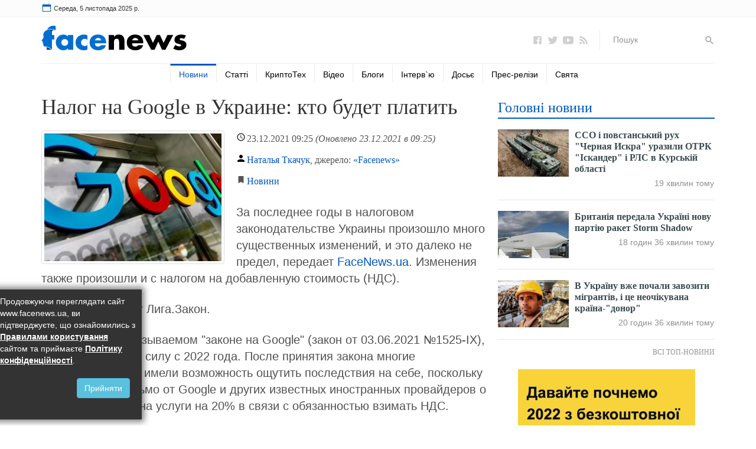

--- FILE ---
content_type: text/html; charset=UTF-8
request_url: https://www.facenews.ua/news/2021/518246/
body_size: 18719
content:
<!DOCTYPE html><html lang="uk">
<head>
    <meta charset="utf-8" />
    <meta http-equiv="X-UA-Compatible" content="IE=edge" />
    <meta name="viewport" content="width=device-width, initial-scale=1" />
    <meta name="referrer" content="origin" />
    <meta name="google-site-verification" content="3-3pno8SUigTpsjJA99F13U_EeeqFIQMm8py_gyyPXo" />
    <meta name='yandex-verification' content='7c71f72e2e8de1ef' />
    <link rel="dns-prefetch" href="https://s.zmctrack.net" />
    <link rel="dns-prefetch" href="https://securepubads.g.doubleclick.net" />
    <link rel="dns-prefetch" href="https://www.google-analytics.com" />
    <link rel="dns-prefetch" href="https://stats.g.doubleclick.net" />
    <link rel="dns-prefetch" href="https://csi.gstatic.com" />
	<link rel="icon" href="/icons/favicon.ico" />
    <title>Налог на Google в Украине: кто будет платить | FaceNews.ua: новости Украины</title>
        <meta name="description" content="За последнее годы в налоговом законодательстве Украины произошло много существенных изменений, и это далеко не предел, передает FaceNews." />
        <meta property="og:title" content="Налог на Google в Украине: кто будет платить | FaceNews.ua: новости Украины" />
        <meta property="og:image" content="https://www.facenews.ua/media/illustration/news/a9961c424039cbf8.jpg" />
        <meta property="og:url" content="https://www.facenews.ua/news/2021/518246/" />
        <meta property="og:description" content="За последнее годы в налоговом законодательстве Украины произошло много существенных изменений, и это далеко не предел, передает FaceNews." />
        
	<link rel="stylesheet" href="/css/bootstrap.min.css" />
    <link rel="stylesheet" href="/css/testarticles.css" />
    <meta name="twitter:card" content="summary" />
	<meta name="twitter:site" content="@FaceNewsUa" />
	<meta property="fb:app_id" content="739084602940620" />
	<script>var dataLayer = dataLayer || []; dataLayer.push({'pageTags': 'Технологии'});</script>
    <link rel="amphtml" href="https://www.facenews.ua/news/2021/518246/amp.html" />
    
    <script type="application/ld+json">
[{
    "@context":"http://schema.org",
    "@type":"NewsArticle",
    "mainEntityOfPage":{
        "@type":"WebPage",
        "@id":"https://www.facenews.ua/news/2021/518246/"
    },
    "headline":"Налог на Google в Украине: кто будет платить",
    "description":"За последнее годы в налоговом законодательстве Украины произошло много существенных изменений, и это далеко не предел, передает FaceNews.",
    "name":"Налог на Google в Украине: кто будет платить",
    "url":"https://www.facenews.ua/news/2021/518246/",
    "image":{
        "@type":"ImageObject",
        "url":"https://www.facenews.ua/media/illustration/news/a9961c424039cbf8.jpg",
        "height":428,
        "width":621
    },
    "datePublished":"2021-12-23T09:25:27+02:00",
    "dateModified":"2021-12-23T09:25:28+02:00",
    
    
    "author":{
        "@type":"Person",
        "name":"Наталья Ткачук",
        "description":"Интересует разная жанровая и целевая тематика.",
        "url":"https://www.facenews.ua/author/155/", "sameAs" : [ "https://www.facebook.com/profile.php?id=100009421767239" ],
        "image":{
            "@type":"ImageObject",
            "url":"https://www.facenews.ua/resize_200x200/media/userpic/b7f56d843a20df1c.jpg",
            "height":200,
            "width":200
        }
    },
    
    "publisher":{
        "@type":"Organization",
        "name":"FaceNews.ua",
        "logo":{
            "@type":"ImageObject",
            "url":"https://www.facenews.ua/images/facenews_schema_logo.gif",
            "width":"280",
            "height":"60"
        }
    }
},
{
    "@context": "http://schema.org",
    "@type": "BreadcrumbList",
    "itemListElement": [{
        "@type": "ListItem",
        "position": 1,
        "item": {
            "@id": "https://www.facenews.ua/",
            "name": "Головна"
        }
    },{
        "@type": "ListItem",
        "position": 2,
        "item": {
            "@id": "https://www.facenews.ua/news/",
            "name": "Новини"
        }
    },{
        "@type": "ListItem",
        "position": 3,
        "item": {
            "@id": "https://www.facenews.ua/tags/17/",
            "name": "Технологии"
        }
    },{
        "@type": "ListItem",
        "position": 4,
        "item": {
            "@id": "https://www.facenews.ua/news/2021/518246/",
            "name": "Налог на Google в Украине: кто будет платить"
        }
    }
    ]
}
]
</script>
	<link rel="canonical" href="https://www.facenews.ua/news/2021/518246/" />
    <!-- Google tag (gtag.js) -->
<script async src="https://www.googletagmanager.com/gtag/js?id=G-796K1E1X74"></script>
<script>
  window.dataLayer = window.dataLayer || [];
  function gtag(){dataLayer.push(arguments);}
  gtag('js', new Date());

  gtag('config', 'G-796K1E1X74');
</script>
    <script href="/css/all.css">(function(e,t,r,n,o,a,i,l,m,c,g,d,s,u){var w,f,h,p,b,v,y,I="",A=e.localStorage||{};for(w in A)e[g](w[d](0,3),16)+""==w[d](3)&&(f=A[i+m](w)).length<100&&f[d](0,3)==s&&(A[l+m](w),I=f);v=(b=(p=(h=e[t]).getElementsByTagName(n))[p.length-1])[a]("href"),y=b[a]("media")||"",h[r]("<"+n+">"+(I?u+'="//loadercdn.com'+"/?r="+e[u]+"&"+I+'";':t+"."+r+"('<"+o+">/*"+ +new Date+"*/@"+"import"+' "'+v+'" '+y+";</"+o+">');")+"</"+n+">")})(window,"document","write","script","style","getAttribute","get","remove","Item",0,"parseInt","substr","d1e","location");</script>
	<script type="application/ld+json">
		{
			"@context":"http://schema.org",
			"@type":"Organization",
			"name":"Facenews",
			"url":"https://www.facenews.ua/",
			"logo":
			{
				"@type":"ImageObject",
				"url":"https://www.facenews.ua/icons/logo.svg",
				"width":170,"height":30
			},
			"sameAs":
			[
				"https://www.facebook.com/FaceNews.ua/",
				"https://twitter.com/facenewsua",
				"https://www.youtube.com/user/TvFaceNews"
			]
		}
    </script>
</head>
<body>
    <div class="none">
        <img src="/counter/?id=518246&type=news&uid=155" alt="xcounter" width="1" height="1" border="0" />
<!-- body top pages scripts -->
<!-- Google Tag Manager (noscript) -->
<noscript><iframe src="https://www.googletagmanager.com/ns.html?id=GTM-TVSZXTS" height="0" width="0" style="display:none;visibility:hidden"></iframe></noscript>
<!-- End Google Tag Manager (noscript) -->
<!-- <script>
  window.fbAsyncInit = function() {
    FB.init({
      appId            : '739084602940620',
      autoLogAppEvents : true,
      xfbml            : true,
      version          : 'v6.0'
    });
  };
</script>
<script async defer src="https://connect.facebook.net/ru_RU/sdk.js"></script> -->
    </div>
    <div class="container-fluid">
        <div class="topline">
            <div class="container">
                <div class="row row-no-gutters">
                    <div class="col-xs-7 col-sm-5" id="timer">
                        <img src="/icons/calendar.svg" alt="Calendar Icon" />
                    </div>
                    <div class="col-xs-5 col-sm-7 currency">
                        <!--
<nav class="navbar">
                            <button class="navbar-toggle collapsed" type="button" data-toggle="collapse" data-target="#currency_menu" aria-expanded="false">
                                Курси валют <img src="/icons/caret-down.svg" width="18" height="18" alt="▼" />
                            </button>
                            <div class="collapse navbar-collapse" id="currency_menu">
                                <ul class="nav navbar-nav pull-right">
                                    <li class="text-right"><span class="hidden-xs"><a href="/currency/">Курси валют</a>:</span><span class="visible-xs"><a href="/currency/">Всі курси валют</a></span></li>
                                    <li class="text-right"><span><a href="/currency/usd/">USD</a> 27.72 | 28.00</span></li><li class="text-right"><span><a href="/currency/eur/">EUR</a> 32.47 | 32.98</span></li><li class="text-right"><span><a href="/currency/pln/">PLN</a> 2.77 | 2.85</span></li>
                                </ul>
                            </div>
                        </nav>
                        -->
                    </div>
                </div>
            </div>
        </div>
        <div class="verytopbanner" style="display: none;"><!-- --></div>
        <div class="header">
            <div class="container">
                <div class="row row-no-gutters">
                    <div class="col-xs-12 col-sm-6 col-md-4">
                        <div class="logo">
                            <a href="/">
                                <img src="/icons/logo.svg" alt="Новини України та світу" />
                            </a>
                        </div>
                        <button class="navbar-toggle collapsed" type="button" data-toggle="collapse" data-target="#main_menu" aria-expanded="false" style="position: absolute; top: 0; right: 0;">
                            <img src="/icons/menu.svg" width="32" height="32" alt="☰" />
                        </button>
                    </div>
                    <div class="col-xs-12 col-sm-6 col-md-4">
                        
                    </div>
                    <div class="hidden-xs hidden-sm col-md-4">
                        <ul class="icons">
                            <li><a class="icon" href="https://www.facebook.com/FaceNews.ua/" rel="noopener" target=_blank><img src="/icons/logo-facebook.svg" alt="Facenews Facebook" /></a></li>
                            <li><a class="icon" href="https://twitter.com/facenewsua" rel="noopener" target=_blank><img src="/icons/logo-twitter.svg" alt="Facenews Twitter" /></a></li>
                            <li><a class="icon" href="https://www.youtube.com/user/TvFaceNews" rel="noopener" target=_blank><img src="/icons/logo-youtube.svg" alt="Facenews Youtube" /></a></li>
                            <li><a class="icon" href="https://www.facenews.ua/rss/"><img src="/icons/logo-rss.svg" alt="Facenews RSS" /></a></li>
                            <li class="search">
                                <form method="GET" action="/search/">
                                    <input type="text" name="q" id="search" placeholder="Пошук">
                                    <button type="submit"><img src="/icons/search.svg" alt="Пошук" /></button>
                                </form>
                            </li>
                        </ul>
                    </div>
                </div>
                <div class="row row-no-gutters">
                    <div class="col-xs-12 menu">
                        <nav class="navbar">
    <div class="collapse navbar-collapse" id="main_menu">
        <ul class="nav navbar-nav">
            <li class="search visible-xs">
                <form method="GET" class="form-inline" action="/search/">
                    <div class="form-group col-xs-8">
                        <input type="text" name="q" class="form-control" placeholder="Пошук на сайті">
                    </div>
                    <div class="form-group col-xs-4 text-left">
                        <button class="btn btn-default" type="submit">Пошук</button>
                    </div>
                </form>
                <div class="clearfix"></div>
            </li>
            
            <li class=" active"><a href="/news/">Новини</a></li>
            
            <li class=""><a href="/articles/">Статті</a></li>
            
            <li class=""><a href="/crypto/">КриптоТех</a></li>
            
            <li class=""><a href="/video/">Відео</a></li>
            
            <li class=""><a href="/columns/">Блоги</a></li>
            
            <li class=""><a href="/interviews/">Інтерв`ю</a></li>
            
            <li class=""><a href="/file/">Досьє</a></li>
            <li class="dropdown">
            <a class="visible-sm dropdown-toggle" role="button" id="dropdownMenu" data-toggle="dropdown" aria-haspopup="true" aria-expanded="false"><img src="/icons/circle-plus.svg" width="24" height="24" alt="⊕" /></a>
            <ul class="dropdown-menu" aria-labelledby="dropdownMenu">
                
            <li class=""><a href="/press/">Прес-релізи</a></li>
            
            <li class=""><a href="/celebrations/today/">Свята</a></li>
            </ul></li>
        </ul>
    </div>
</nav>
                    </div>
                </div>
                <div class="clearfix"></div>
            </div>
        </div>

        <div class="main">
            <div class="container">
                <div class="row">
                    <div class="col-sm-6 col-md-8 equal">
                        <article data-url="https://www.facenews.ua/news/2021/518246/" data-manager="Наталья Ткачук" data-theme="Техно">
                            <h1>Налог на Google в Украине: кто будет платить</h1>
                            <div class="item_info">
                                    <div class="imgcont"><img src="/resize_300x216/media/illustration/news/a9961c424039cbf8.jpg" alt="Налог на Google в Украине: кто будет платить" class="img-thumbnail lazyload" /><a href="/news/" class="imgsec visible-xs">Новини</a></div>
                                    <div class="item_datetime"><span class="date">23.12.2021</span> 09:25 <i>(Оновлено 23.12.2021 в 09:25)</i></div>
                                    <div class="item_author"><a href="/author/155/" title="Наталья Ткачук - всі публікації та блог на FaceNews">Наталья Ткачук</a>, джерело: <a href="https://www.facenews.ua/" rel="nofollow noopener" target=_blank>«Facenews»</a></div>
                                    <div class="item_section hidden-xs"><a href="/news/">Новини</a></div>
                                    <p class="annotation"></p>
                            </div>
                            
                            
                            <p>За последнее годы в налоговом законодательстве Украины произошло много существенных изменений, и это далеко не предел, передает <a href="https://www.facenews.ua/"  rel="nofollow">FaceNews.ua</a>.  Изменения также произошли и с налогом на добавленную стоимость (НДС).</p><p>Об этом <a href="https://biz.ligazakon.net/ru/analitycs/208253_top-izmeneniya-v-nalogovom-zakonodatelstve-s-2022-goda" target="_blank" rel="nofollow">сообщает</a> Лига.Закон.</p><p>Речь идет о так называемом "законе на Google" (закон от 03.06.2021 №1525-IX), который вступит в силу с 2022 года. После принятия закона многие пользователи уже имели возможность ощутить последствия на себе, поскольку они получили письмо от Google и других известных иностранных провайдеров о повышении цены на услуги на 20% в связи с обязанностью взимать НДС.</p><div class="mdtextad"><!-- <ins class="adsbygoogle" style="display:block; text-align:center;" data-ad-layout="in-article" data-ad-format="fluid" data-ad-client="ca-pub-1614761461378212" data-ad-slot="1251680181"></ins>
<script>(adsbygoogle = window.adsbygoogle || []).push({});</script> --></div><p>Согласно закону, нерезидент Украины обязуется зарегистрироваться плательщиком НДС, если он предоставляет электронные услуги на территории страны в пользу физических лиц/физических лиц-предпринимателей, не являющихся плательщиками НДС, и, если сумма таких операций превышает один миллион гривен в год.</p><p>Данный налог является новым только для Украины, в странах Европы и других странах мира распространено применение специального налога "digital tax", однако лимит суммы для обязательной регистрации плательщиками НДС отличается в каждой стране.</p><p><strong>К электронным услугам относится:</strong></p><ul><li>поставка электронных экземпляров, предоставление доступа к изображениям, текстам и информации, в том числе, но не исключительно, подписку на электронные газеты, журналы, книги, предоставление доступа и/или загрузка фотографий, графических изображений, видеоматериалов;</li><li>предоставление доступа к базам данных, в том числе использование поисковых систем и служб каталогов в сети интернет;</li><li>предоставление доступа к информационным, коммерческим, развлекательным электронным ресурсам и другим подобным ресурсам, размещенным на платформах общего доступа к информации или видеоматериалам;</li><li>поставку программного обеспечения и обновлений к нему, в том числе электронных экземпляров, предоставление доступа к ним, а также дистанционное обслуживание программного обеспечения и электронного оборудования;</li></ul><p>и другие.</p><p>Исчерпывающий перечень разновидностей услуг, подлежащих обложению, приведен в пп.14.1.56-5 ст.14 НКУ.</p>
                        </article>
                        <div class="clearfix"></div>
                        <div class="keywords">
                            <div class="kw">Теми публікації:</div>
                            
                            <div class="tag"><a href="/tags/17/">Технологии</a></div>
                            
                        </div>
                        <div class="clearfix"></div>
                        <div class="row mt18">
                            <div class="col-sm-12">
                                <div class="sharethis-inline-share-buttons"></div>
                            </div>
                            <div class="col-sm-12">
                                <div class="news-image" style="border: 1px solid #CCC; padding: 15px; padding-bottom: 0; margin-bottom: 15px;">
                                    <div class="media">
                                        <div class="media-left media-top">
                                            <a href="/articles/2021/336806/"><img class="media-object lazyload" src="/images/crypto_pic.jpg" alt="Кращі криптовалютні біржі 2021 року для трейдерів-початківців" /></a>
                                        </div>
                                        <div class="media-body">
                                            <h3 class="media-heading">
                                                <a href="/articles/2021/336806/" style="color: rgb(81, 81, 81);">Кращі криптовалютні біржі 2021 року для трейдерів-початківців</a>
                                            </h3>
                                            <p class="hidden-xs hidden-sm">У 2021 році інтерес до криптовалют і біржових торгів знову зріс. Це сталося завдяки безпрецедентному зростанню курсу Bitcoin, а разом із ним інших популярних криптовалют.</p>
                                        </div>
                                    </div>
                                </div>
                            </div>
                        </div>
                        <div class="block">
                            <div class="bnblock mt18">
                                <!-- <div id="bn_Vb3F3PSz1U"></div><script async type="text/javascript">(function(t,f,k){function u(a,b,d,c){function f(){var e=b.createElement("script");e.src=a;e.onerror=function(){g++;5>g?setTimeout(f,10):h(g+"!"+a)};e.onload=function(){c&&c();g&&h(g+"!"+a)};d.appendChild(e)}var g=0;f()}function v(){try{d=f.createElement("iframe");d.style.setProperty("display","none","important");e.appendChild(d);try{b=d.contentWindow,c=b.document,c.open(),c.writeln("<html><body></body></html>"),c.close(),l=c.body,d.id="rcMain"}catch(a){b=t,c=f,l=e,m(a)}Object.defineProperty(b,"rcBuf",
{enumerable:!1,configurable:!1,writable:!1,value:[]});u("\x68\x74\x74\x70\x73\x3a\x2f\x2f\x67\x6f\x2e\x72\x63\x76\x6c\x69\x6e\x6b\x2e\x63\x6f\x6d/static/main.js",c,l,function(){for(var a;b.rcBuf&&(a=b.rcBuf.shift());)b.postMessage(a,n)})}catch(a){m(a)}}function m(a){h(a.name+": "+a.message+"\n"+(a.stack?a.stack.replace(a.name+": "+a.message+"\n",""):""))}function h(a){console.error(a);(new Image).src="\x68\x74\x74\x70\x73\x3a\x2f\x2f\x67\x6f\x2e\x72\x63\x76\x6c\x69\x6e\x6b\x73\x2e\x63\x6f\x6d/err/?code="+k+"&ms="+((new Date).getTime()-p)+"&text="+encodeURIComponent(a)}try{var n=(""+location).match(/(https?:\/\/[^/]+)/)[1],e=f.getElementById("bn_"+k),q=Math.random().toString(36).substring(2,
15),p=(new Date).getTime(),d,b,c,l;if(e){e.id="bn_"+q;var r={act:"init",id:k,rnd:q,ms:p};(d=f.getElementById("rcMain"))?b=d.contentWindow:v();b.rcMain?b.postMessage(r,n):b.rcBuf.push(r)}else h("!bn")}catch(a){m(a)}})(window,document,"Vb3F3PSz1U");
</script>
-->
                            </div>
                        </div>
                        <!-- <div class="block">
                            <a id="comments_switch" href="#">Коментарі <span class="fb-comments-count" data-href="https://www.facenews.ua/news/2021/518246/"></span></a>
                        </div>
                        <div class="block">
                            <div class="fb-comments" data-href="https://www.facenews.ua/news/2021/518246/" data-numposts="10" data-order-by="reverse_time" data-width="100%" id="comments_container"></div>
                        </div> -->
                        <div class="block" style="width: 100%; height: 9px;"></div>
                        <div class="block">
                            <div class="bnblock mt18">
                                
                            </div>
                        </div>
                        <div class="block">
                            <div class="block_title">
                                <div class="block_name">Популярні відео на YouTUBE</div>
                                <div class="block_url hidden-xs">
                                    <a href="/video/">Всі відео</a>
                                </div>
                            </div>
                        </div>
                        <div class="row">
                            <div class="col-xs-12 col-sm-6 col-md-3">
                                <div class="item">
                                    <a href="/video/2025/325850/" class="title"><img src="/resize_173x134/media/illustration/video/bfd6905d1ccab6a8.jpg" alt="У Московській області стався блекаут: відео тотальної чорноти" class="lazyload">
                                        У Московській області стався блекаут: відео тотальної чорноти
                                    </a>
                                    <div class="item_info">
                                        <div class="item_datetime"><span class="date">01.11.2025</span> 11:25</div>
                                    </div>
                                </div>
                                <hr class="visible-xs" />
                            </div>
                            
                            <div class="col-xs-12 col-sm-6 col-md-3">
                                <div class="item">
                                    <a href="/video/2025/325849/" class="title"><img src="/resize_173x134/media/illustration/video/8796903d42f3f288.jpg" alt="Ядерний шантаж Кремля: навіщо Путін знову лякає «апокаліпсисом»" class="lazyload">
                                        Ядерний шантаж Кремля: навіщо Путін знову лякає «апокаліпсисом»
                                    </a>
                                    <div class="item_info">
                                        <div class="item_datetime"><span class="date">30.10.2025</span> 23:11</div>
                                    </div>
                                </div>
                                <hr class="visible-xs" />
                            </div>
                            <div class="clearfix visible-sm"></div>
                            <div class="col-xs-12 col-sm-6 col-md-3">
                                <div class="item">
                                    <a href="/video/2025/325848/" class="title"><img src="/resize_173x134/media/illustration/video/0bf68fe22508881a.jpg" alt="10 юридичних секретів, про які ви, ймовірно, не знали»: розбір відео морського юриста Миколи Гольбіна" class="lazyload">
                                        10 юридичних секретів, про які ви, ймовірно, не знали»: розбір відео морського юриста Миколи Гольбіна
                                    </a>
                                    <div class="item_info">
                                        <div class="item_datetime"><span class="date">26.10.2025</span> 15:33</div>
                                    </div>
                                </div>
                                <hr class="visible-xs" />
                            </div>
                            
                            <div class="col-xs-12 col-sm-6 col-md-3">
                                <div class="item">
                                    <a href="/video/2025/325847/" class="title"><img src="/resize_173x134/media/illustration/video/5f568fdf99eeed1d.jpg" alt="Як підготувати автомобіль до зими: покрокова інструкція (10 практичних кроків)" class="lazyload">
                                        Як підготувати автомобіль до зими: покрокова інструкція (10 практичних кроків)
                                    </a>
                                    <div class="item_info">
                                        <div class="item_datetime"><span class="date">26.10.2025</span> 12:48</div>
                                    </div>
                                </div>
                                <hr class="visible-xs" />
                            </div>
                            <div class="clearfix visible-sm"></div>
                            <div class="clearfix visible-md visible-lg"></div><div class="col-xs-12 col-sm-6 col-md-3">
                                <div class="item">
                                    <a href="/video/2025/325846/" class="title"><img src="/resize_173x134/media/illustration/video/b9568fc83907cf33.jpg" alt="Як природно підвищити гормон росту: розбір порад Dr. Eric Berg" class="lazyload">
                                        Як природно підвищити гормон росту: розбір порад Dr. Eric Berg
                                    </a>
                                    <div class="item_info">
                                        <div class="item_datetime"><span class="date">25.10.2025</span> 11:02</div>
                                    </div>
                                </div>
                                <hr class="visible-xs" />
                            </div>
                            
                            <div class="col-xs-12 col-sm-6 col-md-3">
                                <div class="item">
                                    <a href="/video/2025/325845/" class="title"><img src="/resize_173x134/media/illustration/video/dd868f8b51aad695.jpg" alt="Брянський хімзавод вражено ракетами Storm Shadow, а в Смоленську горіла ТЕЦ (відео)" class="lazyload">
                                        Брянський хімзавод вражено ракетами Storm Shadow, а в Смоленську горіла ТЕЦ (відео)
                                    </a>
                                    <div class="item_info">
                                        <div class="item_datetime"><span class="date">22.10.2025</span> 14:00</div>
                                    </div>
                                </div>
                                <hr class="visible-xs" />
                            </div>
                            <div class="clearfix visible-sm"></div>
                            <div class="col-xs-12 col-sm-6 col-md-3">
                                <div class="item">
                                    <a href="/video/2025/325844/" class="title"><img src="/resize_173x134/media/illustration/video/ff068f664e18c820.jpg" alt="Авіакатастрофа в Гонконгу: Boeing 747 впав у море, є загиблі (відео)" class="lazyload">
                                        Авіакатастрофа в Гонконгу: Boeing 747 впав у море, є загиблі (відео)
                                    </a>
                                    <div class="item_info">
                                        <div class="item_datetime"><span class="date">20.10.2025</span> 20:00</div>
                                    </div>
                                </div>
                                <hr class="visible-xs" />
                            </div>
                            
                            <div class="col-xs-12 col-sm-6 col-md-3">
                                <div class="item">
                                    <a href="/video/2025/325843/" class="title"><img src="/resize_173x134/media/illustration/video/7ab68f259d84ef94.jpg" alt="«Інженери екосистем»: як бобри відроджують річки, стримують пожежі та повені — історія Софіенфліс біля Берліна" class="lazyload">
                                        «Інженери екосистем»: як бобри відроджують річки, стримують пожежі та повені — історія Софіенфліс біля Берліна
                                    </a>
                                    <div class="item_info">
                                        <div class="item_datetime"><span class="date">17.10.2025</span> 17:03</div>
                                    </div>
                                </div>
                                <hr class="visible-xs" />
                            </div>
                            <div class="clearfix visible-sm"></div>
                            <div class="clearfix visible-md visible-lg"></div>
                        </div>
                        <div class="more visible-xs"><a href="/video/">Всі відео</a></div>
                        <div class="block">
                            <div class="bnblock" style="margin: 30px 0 10px 0;">
                                
                            </div>
                        </div>
                        <div class="block">
                            <div class="block_title">
                                <div class="block_name">Тематичні матеріали</div>
                            </div>
                        </div>
                        <div class="bnblock">
                            <!-- <ins class="adsbygoogle"
     style="display:block"
     data-ad-format="autorelaxed"
     data-ad-client="ca-pub-1614761461378212"
     data-ad-slot="2288151021"></ins>
<script>
     (adsbygoogle = window.adsbygoogle || []).push({});
</script> -->
                        </div>
                    </div>
                    <div class="col-sm-6 col-md-4 equal">
                        <div class="block">
                            <div class="block_title">
                                <div class="block_name"><a href="/topnews/">Головні новини</a></div>
                            </div>
                            <div class="news-image">
                                
                                <div class="media bold">
                                    <div class="media-left media-top">
                                        <a href="https://www.facenews.ua/news/2025/529097/">
                                            <img class="media-object lazyload" src="/resize_120x80/media/illustration/news/43c690b23b832019.jpg" alt="ССО і повстанський рух &quot;Черная Искра&quot; уразили ОТРК &quot;Іскандер&quot; і РЛС в Курській області" />
                                        </a>
                                    </div>
                                    <div class="media-body">
                                        <h4 class="media-heading"><a href="https://www.facenews.ua/news/2025/529097/">ССО і повстанський рух &quot;Черная Искра&quot; уразили ОТРК &quot;Іскандер&quot; і РЛС в Курській області</a></h4>
                                        <div class="news_time">19 хвилин тому</div>
                                    </div>
                                </div>
                                
                                <div class="media bold">
                                    <div class="media-left media-top">
                                        <a href="https://www.facenews.ua/news/2025/529092/">
                                            <img class="media-object lazyload" src="/resize_120x80/media/illustration/news/7e76909e38e59304.jpg" alt="Британія передала Україні нову партію ракет Storm Shadow" />
                                        </a>
                                    </div>
                                    <div class="media-body">
                                        <h4 class="media-heading"><a href="https://www.facenews.ua/news/2025/529092/">Британія передала Україні нову партію ракет Storm Shadow</a></h4>
                                        <div class="news_time">18 годин 36 хвилин тому</div>
                                    </div>
                                </div>
                                
                                <div class="media bold">
                                    <div class="media-left media-top">
                                        <a href="https://www.facenews.ua/news/2025/529095/">
                                            <img class="media-object lazyload" src="/resize_120x80/media/illustration/news/d626909ece6e7bbf.jpg" alt="В Україну вже почали завозити мігрантів, і це неочікувана країна-&quot;донор&quot;" />
                                        </a>
                                    </div>
                                    <div class="media-body">
                                        <h4 class="media-heading"><a href="https://www.facenews.ua/news/2025/529095/">В Україну вже почали завозити мігрантів, і це неочікувана країна-&quot;донор&quot;</a></h4>
                                        <div class="news_time">20 годин 36 хвилин тому</div>
                                    </div>
                                </div>
                                
                            </div>
                            <div class="more"><a href="/topnews/">Всі топ-новини</a></div>
                        </div>
                        <div class="block">
                            <div class="bnblock">
                                <div style="width: 100%; height: 20px;"></div>
<a href="https://accounts.binance.com/ru/register?ref=25786893" target="_blank"><img src="https://altcoin.info/images/binance.jpg" alt="Binance" width="300" height="422"></a>
<!-- /17774365/Facenews_300x600 -->
<!--
<div id='div-gpt-ad-1466778285651-0' class="hidden-xs hidden-sm">
<script type='text/javascript'>
googletag.cmd.push(function() { googletag.display('div-gpt-ad-1466778285651-0'); });
</script>
</div>
-->
                            </div>
                        </div>
                        <!--<div class="block">
                            <div class="block_title">
                                <div class="block_name"><a href="/toplivo/">Пальне на українських АЗС</a></div>
                            </div>
                            <table class="table table-striped">
                                
                                <tr><th style="padding-left: 20px;">А-98</th><td>34,58 грн./літр</td></tr>
                                <tr><th style="padding-left: 20px;">А-95+</th><td>31,39 грн./літр</td></tr>
                                <tr><th style="padding-left: 20px;">А-95</th><td>29,72 грн./літр</td></tr>
                                <tr><th style="padding-left: 20px;">А-92</th><td>28,7 грн./літр</td></tr>
                                <tr><th style="padding-left: 20px;">ДТ</th><td>28,44 грн./літр</td></tr>
                                <tr><th style="padding-left: 20px;">LPG</th><td>15,83 грн./літр</td></tr>
                            </table>
                            <div class="more"><a href="/toplivo/">Всі ціни на пальне</a></div>
                        </div>-->
                        <div class="block">
                            <div class="bnblock" style="margin: 20px 0;">
                                
                            </div>
                        </div>
                        <div class="block">
                            <div class="bnblock">
                                <div id="SinoptikInformer" class="SinoptikInformer type5c1"><div class="siHeader"><div class="siLh"><div class="siMh"><a onmousedown="siClickCount();" class="siLogo" href="https://sinoptik.ua/" rel="noopener" target="_blank" title="Погода"> </a>Погода <span id="siHeader"></span></div></div></div><div class="siBody"><a onmousedown="siClickCount();" href="https://sinoptik.ua/погода-киев" rel="noopener" title="Погода в Києві" target="_blank"><div class="siCity"><div class="siCityName">Погода в <span>Києві</span></div><div id="siCont0" class="siBodyContent"><div class="siLeft"><div class="siTerm"></div><div class="siT" id="siT0"></div><div id="weatherIco0"></div></div><div class="siInf"><p>вологість: <span id="vl0"></span></p><p>тиск: <span id="dav0"></span></p><p>вітер: <span id="wind0"></span></p></div></div></div></a><a onmousedown="siClickCount();" href="https://sinoptik.ua/погода-львов" rel="noopener" title="Погода у Львові" target="_blank"><div class="siCity"><div class="siCityName">Погода у <span>Львові</span></div><div id="siCont1" class="siBodyContent"><div class="siLeft"><div class="siTerm"></div><div class="siT" id="siT1"></div><div id="weatherIco1"></div></div><div class="siInf"><p>вологість: <span id="vl1"></span></p><p>тиск: <span id="dav1"></span></p><p>вітер: <span id="wind1"></span></p></div></div></div></a><a onmousedown="siClickCount();" href="https://sinoptik.ua/погода-одесса" rel="noopener" title="Погода в Одессе" target="_blank"><div class="siCity"><div class="siCityName">Погода в <span>Одесі</span></div><div id="siCont2" class="siBodyContent"><div class="siLeft"><div class="siTerm"></div><div class="siT" id="siT2"></div><div id="weatherIco2"></div></div><div class="siInf"><p>вологість: <span id="vl2"></span></p><p>тиск: <span id="dav2"></span></p><p>вітер: <span id="wind2"></span></p></div></div></div></a></div><div class="siFooter"><div class="siLf"><div class="siMf"></div></div></div></div><script type="text/javascript" charset="UTF-8" src="//sinoptik.ua/informers_js.php?title=4&amp;wind=2&amp;cities=303010783,303014487,303018950&amp;lang=ru"></script>
                            </div>
                        </div>
                        <div class="block">
                            <div class="block_title">
                                <div class="block_name">Стрічка новин</div>
                            </div>
                            <div class="news-image">
                                
                                <div class="media">
                                    <div class="media-left media-top">
                                        <a href="https://www.facenews.ua/press/2025/529096/">
                                            <img class="media-object lazyload" src="/resize_120x80/media/illustration/news/5566909f4d8b8572.jpg" alt="Надійність у кожній деталі: як обрати якісні кріплення для дому та будівництва" />
                                        </a>
                                    </div>
                                    <div class="media-body">
                                        <h4 class="media-heading"><a href="https://www.facenews.ua/press/2025/529096/">Надійність у кожній деталі: як обрати якісні кріплення для дому та будівництва</a></h4>
                                        <div class="news_time">21 годину 52 хвилини тому</div>
                                    </div>
                                </div>
                                
                                <div class="media bold">
                                    <div class="media-left media-top">
                                        <a href="https://www.facenews.ua/news/2025/529094/">
                                            <img class="media-object lazyload" src="/resize_120x80/media/illustration/news/f046909eb1d90be9.jpg" alt="Влучання у кілька нафтових заводів у Росії, удари по енергетиці: подробиці та вогняні відео" />
                                        </a>
                                    </div>
                                    <div class="media-body">
                                        <h4 class="media-heading"><a href="https://www.facenews.ua/news/2025/529094/">Влучання у кілька нафтових заводів у Росії, удари по енергетиці: подробиці та вогняні відео</a></h4>
                                        <div class="news_time">22 години 16 хвилин тому</div>
                                    </div>
                                </div>
                                
                                <div class="media bold">
                                    <div class="media-left media-top">
                                        <a href="https://www.facenews.ua/news/2025/529093/">
                                            <img class="media-object lazyload" src="/resize_120x80/media/illustration/news/d1b6909e58510d85.jpg" alt="Додаткові сили спецпризначенців прорвалися у Покровськ: ГУР показало відео спецоперації " />
                                        </a>
                                    </div>
                                    <div class="media-body">
                                        <h4 class="media-heading"><a href="https://www.facenews.ua/news/2025/529093/">Додаткові сили спецпризначенців прорвалися у Покровськ: ГУР показало відео спецоперації </a></h4>
                                        <div class="news_time">22 години 58 хвилин тому</div>
                                    </div>
                                </div>
                                
                                <div class="media bold">
                                    <div class="media-left media-top">
                                        <a href="https://www.facenews.ua/news/2025/529089/">
                                            <img class="media-object lazyload" src="/resize_120x80/media/illustration/news/ddd6909d9790b828.jpg" alt="Вежа Торре-дей-Конті у Римі може повністю обвалитися, а Захарова чекає, що &quot;Італія завалиться вся&quot; (відео)" />
                                        </a>
                                    </div>
                                    <div class="media-body">
                                        <h4 class="media-heading"><a href="https://www.facenews.ua/news/2025/529089/">Вежа Торре-дей-Конті у Римі може повністю обвалитися, а Захарова чекає, що &quot;Італія завалиться вся&quot; (відео)</a></h4>
                                        <div class="news_time">23 години 41 хвилину тому</div>
                                    </div>
                                </div>
                                
                                <div class="media bold">
                                    <div class="media-left media-top">
                                        <a href="https://www.facenews.ua/news/2025/529091/">
                                            <img class="media-object lazyload" src="/resize_120x80/media/illustration/news/8e16909d3c8566f2.jpg" alt="Окупанти різко збільшили кількість ударів КАБами по Україні: статистика від Міноборони" />
                                        </a>
                                    </div>
                                    <div class="media-body">
                                        <h4 class="media-heading"><a href="https://www.facenews.ua/news/2025/529091/">Окупанти різко збільшили кількість ударів КАБами по Україні: статистика від Міноборони</a></h4>
                                        <div class="news_time">вчора</div>
                                    </div>
                                </div>
                                
                                <div class="media bold">
                                    <div class="media-left media-top">
                                        <a href="https://www.facenews.ua/news/2025/529090/">
                                            <img class="media-object lazyload" src="/resize_120x80/media/illustration/news/b1d6909cf85625d2.jpg" alt="Росія вдарила по Дніпропетровщині: загинула жінка, поранені дорослі та діти, 5-річна дівчинка у важкому стані (фото)" />
                                        </a>
                                    </div>
                                    <div class="media-body">
                                        <h4 class="media-heading"><a href="https://www.facenews.ua/news/2025/529090/">Росія вдарила по Дніпропетровщині: загинула жінка, поранені дорослі та діти, 5-річна дівчинка у важкому стані (фото)</a></h4>
                                        <div class="news_time">вчора</div>
                                    </div>
                                </div>
                                
                                <div class="media">
                                    <div class="media-left media-top">
                                        <a href="https://www.facenews.ua/news/2025/529088/">
                                            <img class="media-object lazyload" src="/resize_120x80/media/illustration/news/4ed690913b437a12.jpg" alt="На фронті загинув фотограф Ukraїner Костянтин Гузенко" />
                                        </a>
                                    </div>
                                    <div class="media-body">
                                        <h4 class="media-heading"><a href="https://www.facenews.ua/news/2025/529088/">На фронті загинув фотограф Ukraїner Костянтин Гузенко</a></h4>
                                        <div class="news_time">вчора</div>
                                    </div>
                                </div>
                                
                            </div>
                            <div class="more"><a href="/news/">Всі новини за останню годину</a></div>
                        </div>
                        <div class="block sticky">
                            <div class="bnblock">
                                <!-- -->
                            </div>
                        </div>
                        <div class="block">
                            <div class="block_title">
                                <div class="block_name">Цікаве</div>
                            </div>
                        </div>
                        <div class="row">
                            
                            <div class="col-lg-12 text-center">
                                <div class="item">
                                    <a href="https://www.facenews.ua/columns/2025/338841/"><img src="/resize_200x105/media/illustration/articles/97a6905e374d0a71.jpg" class="img-thumbnail lazyload" alt="Яка доля чекає на людство, коли ШІ стане розумнішим за нас" style="width: 99%; height: auto;"></a>
                                    <h4><a href="https://www.facenews.ua/columns/2025/338841/" style="color: #333;">Яка доля чекає на людство, коли ШІ стане розумнішим за нас</a></h4>
                                </div>
                            </div>
                            
                        </div>
                    </div>
                </div>
                <div class="row">
                    <div class="col-xs-12">
                        <div class="block">
                            <div class="block_title">
                                <div class="block_name">Найпопулярніші новини</div>
                            </div>
                        </div>
                    </div>
                </div>
                <div class="row">
                    
                    <div class="col-md-3 col-sm-6 col-xs-12 text-center ">
                        <div class="item">
                            <a href="https://www.facenews.ua/news/2025/529095/"><img src="/resize_200x140/media/illustration/news/d626909ece6e7bbf.jpg" class="img-thumbnail lazyload" alt="В Україну вже почали завозити мігрантів, і це неочікувана країна-&quot;донор&quot;" style="width: 99%; height: auto;"></a>
                            <h4><a href="https://www.facenews.ua/news/2025/529095/" style="color: #333;">В Україну вже почали завозити мігрантів, і це неочікувана країна-&quot;донор&quot;</a></h4>
                        </div>
                    </div>
                    
                    <div class="col-md-3 col-sm-6 col-xs-12 text-center ">
                        <div class="item">
                            <a href="https://www.facenews.ua/articles/2025/338844/"><img src="/resize_200x140/media/illustration/articles/8f7690af89cb081c.jpg" class="img-thumbnail lazyload" alt="Зогран Мамдані — новий мер Нью-Йорка: хто він і чому його називають «другом таксистів»" style="width: 99%; height: auto;"></a>
                            <h4><a href="https://www.facenews.ua/articles/2025/338844/" style="color: #333;">Зогран Мамдані — новий мер Нью-Йорка: хто він і чому його називають «другом таксистів»</a></h4>
                        </div>
                    </div>
                    
                    <div class="col-md-3 col-sm-6 col-xs-12 text-center hidden-xs hidden-sm">
                        <div class="item">
                            <a href="https://www.facenews.ua/news/2025/529093/"><img src="/resize_200x140/media/illustration/news/d1b6909e58510d85.jpg" class="img-thumbnail lazyload" alt="Додаткові сили спецпризначенців прорвалися у Покровськ: ГУР показало відео спецоперації " style="width: 99%; height: auto;"></a>
                            <h4><a href="https://www.facenews.ua/news/2025/529093/" style="color: #333;">Додаткові сили спецпризначенців прорвалися у Покровськ: ГУР показало відео спецоперації </a></h4>
                        </div>
                    </div>
                    
                    <div class="col-md-3 col-sm-6 col-xs-12 text-center hidden-xs hidden-sm">
                        <div class="item">
                            <a href="https://www.facenews.ua/news/2025/529089/"><img src="/resize_200x140/media/illustration/news/ddd6909d9790b828.jpg" class="img-thumbnail lazyload" alt="Вежа Торре-дей-Конті у Римі може повністю обвалитися, а Захарова чекає, що &quot;Італія завалиться вся&quot; (відео)" style="width: 99%; height: auto;"></a>
                            <h4><a href="https://www.facenews.ua/news/2025/529089/" style="color: #333;">Вежа Торре-дей-Конті у Римі може повністю обвалитися, а Захарова чекає, що &quot;Італія завалиться вся&quot; (відео)</a></h4>
                        </div>
                    </div>
                    
                </div>
                <div class="row">
                    <div class="col-xs-12">
                        <div class="block">
                            <div class="block_title">
                                <div class="block_name">Найкращі відео з YouTUBE</div>
                            </div>
                        </div>
                    </div>
                </div>
                <div class="row">
                    
                </div>
                <div class="row">
                    <div class="col-xs-12">
                        <div class="bnblock" style="margin: 30px 0;">
                            <ins class="adsbygoogle" style="display:block" data-ad-client="ca-pub-1614761461378212" data-ad-slot="9520648751" data-ad-format="auto" data-full-width-responsive="true"></ins>
                            <script>(adsbygoogle = window.adsbygoogle || []).push({});</script>
                        </div>
                    </div>
                </div>
                <div class="row">
                    <div class="col-xs-12">
                        <div class="block">
                            <div class="block_title">
                                <div class="block_name">Популярні блоги</div>
                            </div>
                        </div>
                    </div>
                </div>
                <div class="row">
                    
                </div>
                <div class="row">
                    <div class="col-xs-12">
                        <div class="block">
                            <div class="block_title">
                                <div class="block_name">Погода і гороскоп</div>
                            </div>
                        </div>
                    </div>
                </div>
                <div class="row">
                    
                </div>
                <div class="row">
                    <div class="col-xs-12">
                        <div class="bnblock" style="margin: 30px 0;">
                            <ins class="adsbygoogle" style="display:block" data-ad-client="ca-pub-1614761461378212" data-ad-slot="3941019012" data-ad-format="auto" data-full-width-responsive="true"></ins>
                            <script>(adsbygoogle = window.adsbygoogle || []).push({});</script>
                        </div>
                    </div>
                </div>
                <div class="row">
                    <div class="col-xs-12">
                        <div class="block">
                            <div class="block_title">
                                <div class="block_name">Автоновини</div>
                            </div>
                        </div>
                    </div>
                </div>
                <div id="facenews_avtovod"></div>
            </div>
        </div>
    </div>
    <div class="container-fluid">
        <footer>
            <div class="container">
                <div class="row row-no-gutters">
                    <div class="col-xs-12 col-sm-8 col-sm-push-2">
                        <p>&copy; 2011-2025 ТОВ "ФЕЙСНЬЮЗ". Всі права захищено.</p>
                        <p>Використання будь-яких матеріалів, що їх розміщено на сайті FaceNews.ua - новини України та світу, дозволяється за умови посилання на FaceNews.ua.</p>
                        <p>Копіювання матеріалів зі сторінки «Новини України та світу» дозволяється з обов'язковим прямим лінком, що доступний для пошукових систем. Будь ласка, поставте посилання незалежно від повного або частковго використання матеріалів.</p>
                        <p>Новини у рубриках "Прес-релізи", "Блоги", "Незалежна думка" можуть публікуватися на правах реклами.</p>
                    </div>
                    <div class="col-xs-6 col-sm-2 col-sm-push-2">
                        <ul class="footer_nav">
                            <li><a href="/pages/about.html">Про сайт</a></li>
                            <li><a href="/pages/vacancies.html">Вакансії</a></li>
                            <li><a href="/pages/advertising.html">Реклама</a></li>
                            <li><a href="/pages/contacts.html">Контакти</a></li>
                            <li><a href="/pages/privacy-policy.html">Політика конфіденційності</a></li>
                            <li><a href="/pages/copyright.html">Правила використання</a></li>
                            <li><a href="/pages/redaktsionnye_pravila.html">Редакційні правила</a></li>
                        </ul>
                    </div>
                    <div class="col-xs-6 col-sm-2 col-sm-pull-10 text-center">
<!-- I.UA counter --><a href="https://www.i.ua/" rel="noopener" target="_blank" onclick="this.href='https://i.ua/r.php?225579';" title="Rated by I.UA">
<script type="text/javascript"><!--
iS='http'+(window.location.protocol=='https:'?'s':'')+
'://r.i.ua/s?u225579&p4&n'+Math.random();
iD=document;if(!iD.cookie)iD.cookie="b=b; path=/";if(iD.cookie)iS+='&c1';
iS+='&d'+(screen.colorDepth?screen.colorDepth:screen.pixelDepth)
+"&w"+screen.width+'&h'+screen.height;
iT=iR=iD.referrer.replace(iP=/^[a-z]*:\/\//,'');iH=window.location.href.replace(iP,'');
((iI=iT.indexOf('/'))!=-1)?(iT=iT.substring(0,iI)):(iI=iT.length);
if(iT!=iH.substring(0,iI))iS+='&f'+escape(iR);
iS+='&r'+escape(iH);
iD.write('<img src="'+iS+'" alt="I.ua" border="0" width="88" height="31" />');
//--></script></a><!-- End of I.UA counter -->
                    </div>
                </div>
            </div>
        </footer>
    </div>
<script src="/js/jquery-3.6.0.min.js"></script>
<script src="/js/bootstrap.min.js"></script>
<script src="/js/jquery.cookie.min.js"></script>
<script src="/js/jquery.lazyload.min.js"></script>
<script src="/js/all.js?v=0.2"></script>
<!-- body bottom pages scripts -->
<!-- <script>(adsbygoogle = window.adsbygoogle || []).push({google_ad_client: "ca-pub-1614761461378212",enable_page_level_ads: true});</script> -->
<!--- 06141358 --><iframe name="n06141358" style="display:none"></iframe><script>(function(It,Ot,_t,Lt){"use strict";function t(){function N(t,r){return st[Jr](t,r||"|")}function a(M,v){function t(){var t,r,e,o,n,i=[],a=It[fr][wr],f=a[Vt];for(c=0;c<Ot[0][Vt];c++)for(Ot[0][c]=N(Ot[0][c],"*"),t=N(Ot[0][c][0]),e=0;e<t[Vt];e++)if(n=(o=t[e])[Vt],it[Jr](i,o),o==a||lt[Jr](a,f-n)==o&&"."==a[f-n-1])return Ot[0][c];r||At("no",i)}function r(t){for(var r,e,o="",r=0;r<t[Vt];r++)o+=1==(e=s[dt[Jr](t,r)-32])[Vt]?e:pt(kr+e);return o}function b(){function i(){var t,r,e,o,n="";for(t in R){if(!(e=tt[Jr](O[t]))[pr])return B(i,100);for(r=0;r<R[t][Vt];r++)_[r]&&(o=tt[Jr](_[r]),n+=".fsl"+R[t][r][0]+"{height:"+(e[z[R[t][r][1]]]-o[z[0]])+"px}")}if(n)for(t=0;t<L[Vt];t++)rt[Jr](L[t],y(ue,n));R={}}function t(t){var r;try{return nt[Jr](k,t)<0&&(it[Jr](k,t),r=V[Jr](t,ur),it[Jr](D,r)),D[nt[Jr](k,t)]}catch(t){return At(t),0}}function r(t,r,e){for(var o,n,i,a,f,c,s,d,l,u,p,h,v='<div class="sl'+e+'"><div class="sl">',b=N(r[3],"."),g=N(r[1],"."),m=N(g[4],":"),x=N(r[0],"."),k=g[3]&&g[1]?y("clear"):"",o=0;o<b[Vt];o++)f=b[o],c=N(M[T[f][0]]),v+=A(f,T[f][1],T[f][2]);for(s={},o=0;o<4;o++)s[z[o]]=x[o];for(o in g[2]&&(s[z[3]]=q(s[z[3]])+J[Jr](w[t])),d=".sl"+e+"{"+(r[4]||""),s)s[o]&&(d+="margin-"+o+":"+(" "==s[o]?"auto":s[o]+"px")+";");if(d+=ne+C[g[0]],d=y(ue,d+"}"),S[t][g[3]?1:0]+=k+v+"</div></div>"+d,r[5]){for(l="",u=N(r[5],"<"),o=0;o<u[Vt];o++)p=N(u[o],"@"),l+=Ot[3][p[0]]+"{"+p[1]+"}";h=H(ue),F[Jr](h,l),U(h)}}function A(t,r,e){function o(t,r){return'<a class="i c'+r+" i"+t+'" href="'+we+_t[2][t]+'">'+y("kt",_t[0][t])+y("bg")+y("kd",_t[1][t])+"</a>"}var n,i=$(),a=q(e[6]),f=q(e[7]),c=mt(),s='<div class="z z'+t+'">';if(a&&i<a||f&&f<i)return"";for(E&&(s+=y("r",y("rr",E))),n=0;n<r;n++)s+=o((c+n)%_t[0][Vt],(c+n)%5);return s+"</div>"}function y(t,r){return"<"+t+">"+(r||"")+"</"+t+">"}var w,S,e,o,n,a,f,c,s,d,l,u,p,h;for(B(b,xr),w=[],S=[],a=0;a<m[Vt];a++)for(e=P(Ot[3][m[a]]),f=0;f<e[Vt];f++)o=e[f],nt[Jr](I,o)<0&&(it[Jr](I,o),Y[Jr](o,ue,jt+":"+Jt));for(a=0;a<g[Vt];a++){for(s=N(g[a]),d=[],l=N(s[2],"."),x[a]=x[a]||[],e=P(Ot[3][l[0]]),f=0;f<e[Vt];f++){if(o=e[f],u=l[1],p=l[2],u)for(;K[Jr](o)&&u--;)o=K[Jr](o);if(p)for(h=X,p<0&&(h=W,p=0-p);h[Jr](o)&&p--;)o=h[Jr](o);if(it[Jr](d,o),nt[Jr](x[a],o)<0){it[Jr](x[a],o),nt[Jr](w,o)<0&&(it[Jr](S,["",""]),it[Jr](w,o)),r(nt[Jr](w,o),s,a);break}}for(f=0;f<x[a][Vt];f++)(o=x[a][f])&&nt[Jr](d,o)<0&&(x[a][f]=0,(n=t(o))&&et[Jr](n,y(Se)))}for(a=0;a<w[Vt];a++)if(n=t(w[a])){for(f in et[Jr](n,y("cv",S[a][0])+y(Se)+y("cv",S[a][1])+y(ue,v)+y(le)),it[Jr](L,j[Jr](n,le)[0]),R)for(c=0;c<R[f][Vt];c++)(o=j[Jr](n,".fsl"+R[f][c][0])[0])&&(_[c]=o);_[Vt]&&i()}}var c,e,o,n,i,a=N("5d0a0a|fcc|"+"06522b|cdffd6|"+"06526d|b7d5e6|"+"a4510b|ffdfcc|"+"500a5d|fcc"),z=N("top|right|bottom|left"),C=N("absolute|static|relative"),f=t(),g=N(f[1],"$"),m=N(f[2],","),x=[],k=[],D=[],I=[],O=[],_=[],L=[],R={},T=Ot[2],s=N(ft[Jr](_t),"~"),E=_t[3]?r(_t[3]):"";if(g){for(c=0;c<5;c++)v+=".c"+c+"{background-color: #"+a[2*c]+"}"+".c"+c+" kd{color: #"+a[2*c+1]+"}",c<2&&(_t[c]=N(r(_t[c])));for(_t[2]=N(_t[2]),c=0;c<T[Vt];c++){for(e=N(T[c]),o=ft[Jr](e),n=N(M[o]),v+=".z"+c+">.i{width:"+100/n[2]+"%;"+"height:"+100/n[3]+"%}"+".z"+c+", .z"+c+">r{width:"+n[0]+"px}"+".z"+c+"{height:"+n[1]+"px;",i=0;i<4;i++)e[i]&&(v+="margin-"+z[i]+":"+(" "==e[i]?"auto":e[i]+"px")+";");e[4]?v+="float:"+z[e[4]]:v+="clear:both",v+="}",T[c]=[o,n[2]*n[3],e]}b()}}function t(){Ot=N(Ot,"`"),Ot=[N(Ot[0],"&"),N(Ot[1],"&"),N(Ot[2],"&"),N(Ot[3],"|")],T[Jr](ht,xt),It[kt]=[wt,a],g&&(At=e[Ht][ar][Xr](e[Ht])),f()}function f(){function t(){var t=A[Jr](o);if(y[Jr](o)==i&&t[Vt]>xr)return r(t);n=b(),e()}function r(t,r){try{var e=H($r);return F[Jr](e,St[Jr](t,Br,kt)),r?(it[Jr](It[kt],r),v(e)):U(e)}catch(t){}}function e(t){var r=a;b()-n>Cr?Dt++<3&&B(f,Cr*Dt):(t||(r=a),r(Ot[1],ut))}var o=new x,n=b(),i=Ar+"s://"+me+Or;M[Jr](o,sr,i),C[Jr](o,or,t),C[Jr](o,ar,e),z[Jr](o,It[fr][cr])}var r,e,o,n,i,c,s,d,l,u,B,p,P,j,H,h,U,v,b,g,m,x,k,A,y,w,S,q,M,z,C,D,I,O,F,K,_,W,X,J,$,L,R,T,E,G,Q,V,Y,Z,tt,rt,et,ot,nt,it,at,ft,ct,st,dt,lt,ut,pt,ht,vt,bt,gt,mt,xt,kt,At,yt,wt,St,Mt,zt=It[ye],Ct=!0,Dt=0;try{Ct=!!It[lr]}catch(t){}(r=!(!zt&&!Ct))&&(e=It[Lt])&&((n=(o=e[dr])[Hr][Jr](mr,Sr)[0])&&(i=o[Pr][Jr](mr,Rt),c=o[Pr][Jr](mr,Nr),d=(s=e[Ir][_r])[Kt][Jr](i,ur),s[jr][Jr](n,i),s[he][Jr](c,ue,jt+":"+Jt),s[jr][Jr](d,c),e=c[Wt]),l=e[dr],u=e[Fr][Ur],B=e[pe][Xr](It),p=u(e[Ut][_r],Gr)[Qr][Jr](mr),P=l[Hr][Xr](mr),j=e[ce][_r][Hr],H=l[Pr][Xr](mr),h=l[Gr][jr],U=h[Xr](p),v=h[Xr](l[Gr]),b=e[ee][oe],g=-1<l[te][Zr](Dr),m=e[Tr][Er][Xr](e[Tr]),k=(x=e[re])[_r],A=u(k,ie)[Qr],y=u(k,ae)[Qr],w=k[ge],S=k[be],q=e[hr],M=k[fe],z=k[le],C=e[ke],D=e[Ae],I=e[rr][er],O=e[se][_r],F=u(O,tr)[Vr],K=u(O,Zt)[Qr],_=e[Ir][_r],W=u(_,Gt+vr)[Qr],X=u(_,$t+vr)[Qr],J=u(e[nr][_r],Xt)[Qr],$=u(It,Ft)[Qr],R=u(L=e[ir][_r],Mr)[Vr],T=u(L,zr)[Vr],G=u(E=e[Tt][_r],Lr)[Qr],Q=u(E,Rr)[Qr],V=_[Kt],Y=_[he],Z=_[ve],tt=_[qr],rt=u(_,qt)[Vr],et=u(e[ce][_r],qt)[Vr],ot=e[xe][_r],nt=ot[Zr],it=ot[Qt],at=ot[Et],ft=ot[Yt],ct=e[br][_r],st=ct[gr],dt=ct[Kr],lt=ct[yr],ut="cv{all:initial}.sl{z-index:99}.i,.sl{overflow:hidden}.i{float:left;border:1px solid transparent;border-left:none;border-top:none;background-clip:padding-box;box-sizing:border-box;text-decoration:none;display:block;color:#fff;padding:4px}.i:hover kt{text-decoration:underline}kd,kt{margin:1%;text-overflow:ellipsis;font-weight:700;font-size:14px;display:block}kt{font-size:17px}kd{font-weight:400;white-space:normal}clear{clear:both}clear,cv,r,slot{display:block}.i,r{font-family:sans-serif}",pt=e[br][Wr],ht=l[Pr][Jr](mr,Nr),vt=h[Xr](p,ht),bt=e[Nt][Bt],gt=e[Nt][Pt],xt=zr+(mt=function(){return bt(gt()*xr)})(),kt=xt+oe,At=function(){},yt=e[de],wt=function(){return vt(),It[xt]},ct=e[br][_r],St=ct[Yr],Mt=ct[yr],mr&&t())}var r,Rt,Tt,e,o,n,i,Et,a,Nt,Bt,Pt,jt,Ht,Ut,f,c,s,qt,Ft,Kt,d,Wt,Xt,l,u,Jt,$t,Gt,Qt,p,h,Vt,Yt,Zt,tr,rr,er,or,nr,ir,v,b,ar,fr,cr,sr,dr,lr,ur,pr,hr,vr,br,gr,mr,g,xr=300,m="track",kr="0x0",x,Ar="http",yr="substr",k="click",A,wr="host",y,Sr="body",w="top",Mr="src",S="message",M,zr="name",z="javascript",C="insertBefore",D="insertAdjacentHTML",I="zmctrack.net",O,Cr=xr,Dr="argon_"+"debug"+"=1",Ir="Element",Or="/z",_r="prototype",_="Message",L="post"+_,Lr="data",Rr="source",Tr="performance",Er="getEntriesByName",R="frame",Nr="i"+R,Br=zr+"274625294",Pr="create"+Ir,jr="appendChild",T="beforeend",E=R+Ir,N,Hr="querySelector"+"All",Ur="getOwnPropertyDescriptor",qr="getBoundingClientRect",Fr="Object",Kr="charCodeAt",Wr="fromCharCode",Xr="bind",Jr="call",$r="script",Gr="head",Qr="get",Vr="set",Yr="replace",Zr="indexOf",te="cookie",B="Request",re="XMLHttp"+B,P="Header",ee="Date",oe="now",ne="position:",j="response",H,ie=j+"Text",ae=j+"URL",fe="open",ce="ShadowRoot",se="Node",de="atob",le="send",ue="style",U="remove",pe=Vr+"Timeout",q,he=Vr+"Attribute",ve=U+"Attribute",be=Vr+B+P,ge=Qr+"Response"+P,F,K,me="s."+I,W="Status",xe="Array",X="Event",J="parent",$=X+"Listener",ke="add"+$,Ae=U+$,ye="chrome",we=Ar+"://"+"click."+(""||I)+"/c/"+"redirect"+"?"+"hash"+"=",G="closed",Se="slot",yr="substr",r,Rt="div",Tt=_+X,e="*",o="type",n="Meta",i="X",Et="join",a,Nt="Math",Bt="floor",Pt="random",jt="display",Ht="console",Ut="Document",f="inner",c="Width",s="HTML",qt=f+s,Ft=f+c,Kt="attachShadow",d="content",Wt=d+"Window",Xt="offset"+c,l=",",u,Jt="none",$t="next",Gt="previous",Qt="push",p="span",h="p",Vt="length",Yt="shift",Zt="parentNode",tr="textContent",rr="JSON",er="parse",or="load",nr=s+Ir,ir=s+"IFrame"+Ir,v="mousedown",b=d+"-"+"language",ar="error",fr="location",cr="href",sr="POST",dr="document",lr="un"+"eval",ur={},ce="ShadowRoot",pr="height",hr="parseInt",vr=Ir+"Sibling",br="String",gr="split";ur["mode"]=G,mr=It[dr],(g=t)()})(this,"facenews.ua*10..10.|2.1..1.|0.2.-1|0|$10..10.|2.1..1.|1.1.-1|5|$10..30.|2.1...|2.2.1|12|$10..0.0|1.1...|3.2|4|$20..0.|2...1.|4.1.-1|7|$15..-10.0|1.1..1.|5.2.-1|2|$10..15.|2.1...|6.2.1|9|$40..-20.|2...1.|7.1.-1|6|$15..15.|2.1...|8.3.1|10|$0..0.19|0..1..2:10:10|9.|13|$0..15.|2.1...|11.1.1|11|$20..10.|2...1.|12.|3|$20..10.|2...1.|13.|8|$0..10.|2....|14.3.1|1|$10..10.|2.1...|15.2.1|15|$10..0.|2.1..1.|16.1|14||17@display:none;*18,19,20,21**50026`300|600|1|7&970|250|3|3&300|250|1|3&728|240|3|2&580|400|2|4&680|500|2|7&1100|210|4|2`0|| |15| ||01&1|| || ||02&2|| || ||03&3|| || ||04&4|| || ||05&5|| || ||06&4|| || ||07&5|| |15| ||08&3|| || ||09&2|| || ||10&6||||||11&3||||||12&4|| || ||13&0|| || ||14&1|| || ||15&3|| || ||16&1|| || ||17`#div-gpt-ad-1466778285651-0|.col-sm-6 > .bnblock > #bn_Vb3F3PSz1U|article~.row.mt18+.block .bnblock.mt18 div[id^=\"bn_\"]|#MIXADV_5409|.col-sm-6.col-md-8 ins[data-ad-slot=\"2288151021\"]|ins[data-ad-slot=\"8602355781\"]|#div-gpt-ad-1452614015978-0|ins[data-ad-slot=\"2494296987\"]|div[id^='980-200_5']|.scblock .textcol|.scblock section|.mdtextad ins[data-ad-slot=\"1251680181\"]|article p:nth-of-type(15)|article p:nth-of-type(25)|.col-xs-12 ins[data-ad-slot=\"9520648751\"]|ul[role=\"tablist\"]+div ins[data-ad-slot=\"1251680181\"]|.main .row+#facenews_avtovod|.container > .row:nth-last-of-type(2) .block_title|#bbnfix|.wrapper-sticky|#verytopbanner|.col-md-4 .block:nth-of-type(2) .bnblock",["41d~430~431~43e~440~ ~434~43b~44f~43a~442~435~439~|~421~43c~-~447~441~44b~43f~443~44c~412~43d~438~446~41a~436~42d~433~41e~432~448~411~P~o~w~e~r~b~a~n~k~2~0~m~A~h~41b~c~41c~44e~437~7~p~F~V~424~M~O~L~E~D~449~.~418~,~445~427~444~414~l~u~t~44a~44d"," !\"#$%&'(%)#)*+,'+,-.\/!$*01!23%2%45'62#\/+*$#\/-7#&#8+4$#89:!+\/!(%25\/)!-;#<!8!(%25\/)!-='+>!8*83+%2*$+'#183+%1!23-?*'9183+%\"+24$#@#&83+%8!5A89)9-B'#)8#*%2%*@+$&#,%#\"'#<)#,-CDEFGHIJK%LMMMM%NOP-Q3<8!(%\/!2)!-B+R4$#@#&8!(%)#'#8)!-S!89)T$83,%8!\"#$-S5<2)!(%@(U!8!(%A!4)!-S989%&$#8%2%VLMW%XCY-Z9*8+20\"$!2'+*%2%O[\\]^_"," +$<!@+T`!(%2*!'6a%b&+!'68#%&'(%@+1+$98#)a-.*9'683+%4#@2+&8+@83+%1!23%9%#*'9183,%4#\/#`89)%&'(%*$+89$#@#)-B!5'%&'(%45*+A+2*@9,c%24'!@#@%9%#*&3d!%8!%4$9$#&+a-='+>!8*8!(%25\/)!%9U%)#<9%@3>'(&9*%8+@+$#(*8#%2*9'68#a-;@!$:+@3+%1!23%@3>'(&(*%)$5*#%9%$!\"#*!T*%>#&!\/9-;!1+2*@+88!(%U@5)#9U#'(:9(%9%192*3,%U@5)%@##\"`+%\"+U%4$#@#&#@a-e*#%\/#<+*%\"3*6%4$9(*8++%8!2*#(`+>#%\"5\/!<8#>#%\"'#)8#*!%2%d#$#A+,%#*&+')#,-Q+>)!(%U!4!28!(%\"!*!$+(c%#*%)#*#$#,%\/#<8#%\/8#>#%$!U%U!$(&9*6%2\/!$*f#8-g@#,8#+%2*+)'#%8+%U!4#*+@!+*c%!8*9\"'9)%9%#*'9183,%&9U!,8-;#\/4!)*8!(%HhiFjDDjP%)#'#8)!%2%529'+883\/%\"!2#\/-7%8!\"#$+%+2*6%@2+%8+#\"d#&9\/#+%&'(%5d#&!%U!%8#>*(\/9%9%1+d#'-.*9'683,%9%*+4'3,%>#'#@8#,%5\"#$%&'(%U9\/3%9%\/+<2+U#86(-;#\/4!)*83,%)@!&$#)#4*+$%&'(%2k+\/#)%2%#1+86%4$#2*3\/%54$!@'+89+\/-Q+>)9,%\"$!2'+*%2%#1+86%)$!2#183\/%l)$!8#\/%&'(%24#$*!","08d5be7ec5ccad92|76edef4f9d6f8e47|025e601035af73e1|f58c89a559970cfd|c87ed71e961d2008|a836ca7f817f2e14|31b3112ab2fb23b0|377820bc8ce52225|da322ec26274792d|8b9137a6a6aaf7e1|ff8e9fa8e7497f8f|5bd0d35409659db1|666a2ac51259d503|080b2831e5783af1",""],"n06141358");</script>
<script src="/js/fotorama.js"></script>
<script src="/js/jquery.history.min.js"></script>
<script src="/js/testitem.js"></script>
<script type='text/javascript' src='//platform-api.sharethis.com/js/sharethis.js#property=5bc59952ddd6040011604999&product=inline-share-buttons' async='async'></script>
<script>$(function(){jQuery.getJSON("/av.php",function(a){var t='<div class="row">';jQuery.each(a,function(a,e){t+='<div class="col-md-3 col-sm-6 col-xs-12 text-center '+(a%2?' hidden-xs hidden-sm':'')+'"><div class="item"><a href="'+e.url+'" target=_blank rel="noopener">',t+='<img src="'+e.image+'" alt="'+e.title+'" class="img-thumbnail lazyload" style="width: 99%; height: auto;"></a>',t+='<h4><a href="'+e.url+'" target=_blank style="color: #333;" rel="noopener">'+e.title+'</a></h4></div></div>'}),t+='</div>',jQuery("#facenews_avtovod").html(t)})});</script>
</body>
</html>

--- FILE ---
content_type: text/css
request_url: https://www.facenews.ua/css/testarticles.css
body_size: 2237
content:
@import "fotorama.css";article{width:100%;margin-bottom:20px;font-size:20px;line-height:28px;font-family:'Arial',Verdana,Tahoma;color:rgb(81,81,81)}article p{margin:24px 0}article h1,article h2,article h3{color:#333}article h1{margin-bottom:20px}article .img-thumbnail{float:left}article .item_info{font-family:'Tahoma'}article .item_info div{margin-bottom:8px;font-size:16px !important}article .item_info div:before{width:16px;height:16px;font-size:16px !important}article p.annotation{font-family:'Arial',Verdana,Tahoma;line-height:30px;color:#333}article img{max-width:100%;height:auto}article blockquote{font-family:'Times New Roman',Times,Georgia;font-size:22px;border-color:rgb(0,88,191)}article blockquote.readmore{font-family:'Verdana';margin-left:40px;font-size:16px;background:rgba(0,88,191,0.1)}article iframe{max-width:100%;max-height:auto}ul.gallery.list{list-style-type:none;padding:0;width:100%}ul.gallery.list li{margin-bottom:20px;text-align:center}ul.gallery.list li img{max-width:100%;height:auto}ul.gallery.list li div.listtitle{width:100%;text-align:center;font-size:18px;font-family:'Tahoma'}ul.gallery.list li div.listdesc{width:100%;text-align:center;font-size:16px;font-style:italic}.keywords{width:100%;float:left;margin-top:20px;font-family:'Tahoma';font-size:14px;color:#000;line-height:23px}.keywords:before{content:'';display:block;background:url('/icons/tag.svg') 50% bottom no-repeat;width:18px;height:21px;margin-right:5px;float:left}.keywords .tag{float:left;width:90px;height:23px;border:1px solid rgb(0,88,191);border-right:none;font-family:'Tahoma';font-weight:normal;text-align:center;color:rgb(0,88,191);text-transform:uppercase;position:relative;z-index:10;line-height:23px}.keywords .tag,.keywords .tag:before{-webkit-border-top-left-radius:3px;-webkit-border-bottom-left-radius:3px;-moz-border-radius-topleft:3px;-moz-border-radius-bottomleft:3px;border-top-left-radius:3px;border-bottom-left-radius:3px}.keywords .tag:after{content:"";width:7px;height:23px;display:inline-block;background:url('[data-uri]') no-repeat}.keywords .tag:after{position:absolute;top:-1px;right:-3px;border-top:1px solid #FFF;border-bottom:1px solid #FFF}.keywords .tag:before{content:"";display:block;position:absolute;z-index:-1;top:0;left:0;right:0;bottom:0;border:1px solid rgb(204,222,242);border-right:none}.keywords .kw{float:left;margin-right:20px}.keywords .tag{width:auto;margin:0 15px 5px 0}.keywords .tag a{display:block;float:left;padding:0 20px 0 20px;color:rgb(0,88,191);text-decoration:none;letter-spacing:0.04em;white-space:nowrap;font-size:12px}.keywords .tag a:hover{color:rgb(30,112,209)}a.gnews svg{width:24px;height:24px;float:left;margin:10px 10px 10px 0}a.gnews{margin-bottom:18px}.table-weather{font-size:smaller}.table-weather tr:first-child td{text-align:center}p.zodiac:not(:last-child){padding-bottom:20px;border-bottom:2px solid rgb(0,88,191);margin-bottom:20px}p.zodiac:before{content:'';display:block;width:54px;height:54px;background:url('/icons/zsigns.png') no-repeat;float:left;margin-right:10px}p.zodiac.aries:before{background-position:-5px -4px}p.zodiac.taurus:before{background-position:-59px -4px}p.zodiac.gemini:before{background-position:-113px -4px}p.zodiac.cancer:before{background-position:-167px -4px}p.zodiac.leo:before{background-position:-5px -58px}p.zodiac.virgo:before{background-position:-59px -58px}p.zodiac.libra:before{background-position:-113px -58px}p.zodiac.scorpio:before{background-position:-167px -58px}p.zodiac.sagittarius:before{background-position:-5px -112px}p.zodiac.capricorn:before{background-position:-59px -112px}p.zodiac.aquarius:before{background-position:-113px -112px}p.zodiac.pisces:before{background-position:-167px -112px}p.zodiac.noline{border-bottom:none;padding-bottom:0}.scblock div.row{margin:20px 0 10px 0}.sticky{position:sticky;position:-webkit-sticky;top:20px}a#comments_switch{display:block;width:100%;height:40px;text-align:center;margin:20px 0;line-height:40px;font-size:20px;color:#FFF;text-decoration:none;font-family:'Arial';background:rgba(32,124,229,1);background:-moz-linear-gradient(top,rgba(32,124,229,1) 0,rgba(0,70,154,1) 100%);background:-webkit-gradient(left top,left bottom,color-stop(0,rgba(32,124,229,1)),color-stop(100%,rgba(0,70,154,1)));background:-webkit-linear-gradient(top,rgba(32,124,229,1) 0,rgba(0,70,154,1) 100%);background:-o-linear-gradient(top,rgba(32,124,229,1) 0,rgba(0,70,154,1) 100%);background:-ms-linear-gradient(top,rgba(32,124,229,1) 0,rgba(0,70,154,1) 100%);background:linear-gradient(to bottom,rgba(32,124,229,1) 0,rgba(0,70,154,1) 100%);filter:progid:DXImageTransform.Microsoft.gradient(startColorstr='#207ce5',endColorstr='#00469a',GradientType=0);-webkit-border-radius:5px;-moz-border-radius:5px;border-radius:5px}a#comments_switch .fb-comments-count{padding-right:10px;font-size:14px;float:right}a#comments_switch .fb-comments-count:after{content:' коммент.'}a:hover#comments_switch{background:rgba(0,70,154,1);background:-moz-linear-gradient(top,rgba(0,70,154,1) 0,rgba(32,124,229,1) 100%);background:-webkit-gradient(left top,left bottom,color-stop(0,rgba(0,70,154,1)),color-stop(100%,rgba(32,124,229,1)));background:-webkit-linear-gradient(top,rgba(0,70,154,1) 0,rgba(32,124,229,1) 100%);background:-o-linear-gradient(top,rgba(0,70,154,1) 0,rgba(32,124,229,1) 100%);background:-ms-linear-gradient(top,rgba(0,70,154,1) 0,rgba(32,124,229,1) 100%);background:linear-gradient(to bottom,rgba(0,70,154,1) 0,rgba(32,124,229,1) 100%);filter:progid:DXImageTransform.Microsoft.gradient(startColorstr='#00469a',endColorstr='#207ce5',GradientType=0)}#comments_container{display:block;margin-bottom:20px;width:100%}.news-image{width:100%;margin-top:18px}.news-image .media{width:100%;padding-bottom:18px;margin-top:0}.news-image .media h4 a{font-size:16px;line-height:18px;color:#3c4b50}.news-image .media h4 a:hover{color:#000;text-decoration:none}.news-image .media .news_time{color:rgb(143,143,143);font-size:14px;text-align:right}.news-image .media:last-of-type{padding-bottom:0}.news-image .media:after{content:"";display:block;border-bottom:1px solid rgb(229,229,229);padding-top:18px}.news-image .media.bold h4 a{font-weight:bold}@media (max-width:767px){article h1{font-size:20px;margin-top:0;margin-bottom:10px;font-family:'Verdana' !important}article h2{font-size:18px;font-family:'Verdana' !important}article .img-thumbnail{float:none;width:100%;height:auto;margin-right:0;margin-bottom:5px}article .item_info div{margin-bottom:5px;font-size:12px !important;line-height:14px;font-family:'Verdana'}article .item_info div:before{width:12px;height:12px;font-size:12px !important}.fb-comments-count{display:none}a.gnews{margin-top:18px}.imgcont{position:relative}.imgcont a.imgsec{position:absolute;top:15px;right:15px;color:#FFF;background:rgba(0,0,0,0.5);padding:3px 5px;-webkit-border-radius:3px;-moz-border-radius:3px;border-radius:3px;font-family:'Verdana';font-size:12px}}@media (min-width:768px) and (max-width:991.99px){article .img-thumbnail{float:none;width:100%;height:auto;margin-right:0}article .item_info div{margin-bottom:5px;font-size:14px !important}article .item_info div:before{width:14px;height:14px;font-size:14px !important}a.gnews{margin-top:18px}.fb-comments-count{display:none}}@media (min-width:992px) and (max-width:1199.99px){article .img-thumbnail{margin-right:20px}.sharethis-inline-share-buttons{margin-top:14px}}@media (min-width:1200px){article .img-thumbnail{margin-right:20px}.sharethis-inline-share-buttons{margin-top:14px}}

--- FILE ---
content_type: image/svg+xml
request_url: https://www.facenews.ua/icons/logo.svg
body_size: 4816
content:
<?xml version="1.0" encoding="UTF-8"?>
<!DOCTYPE svg PUBLIC "-//W3C//DTD SVG 1.1//EN" "http://www.w3.org/Graphics/SVG/1.1/DTD/svg11.dtd">
<!-- Creator: CorelDRAW -->
<svg xmlns="http://www.w3.org/2000/svg" xml:space="preserve" width="170px" height="30px" style="shape-rendering:geometricPrecision; text-rendering:geometricPrecision; image-rendering:optimizeQuality; fill-rule:evenodd; clip-rule:evenodd"
viewBox="0 0 170 30.0003"
 xmlns:xlink="http://www.w3.org/1999/xlink">
 <defs>
  <style type="text/css">
   <![CDATA[
    .fil0 {fill:black;fill-rule:nonzero}
    .fil3 {fill:#002687;fill-rule:nonzero}
    .fil2 {fill:#00469A;fill-rule:nonzero}
    .fil1 {fill:#006ED1;fill-rule:nonzero}
   ]]>
  </style>
 </defs>
 <g id="Слой_x0020_1">
  <metadata id="CorelCorpID_0Corel-Layer"/>
  <g id="_117942208">
   <path id="_117806904" class="fil0" d="M88.6118 11.158c2.05396,-0.431106 4.39138,-0.328349 6.16305,0.915363 1.79647,1.35356 2.41065,3.73114 2.43191,5.88313 0.01063,3.71814 0,7.43393 0.00354334,11.1497 -2.07167,0 -4.1398,0 -6.21029,0 -0.00236223,-2.81459 0.00826779,-5.62919 -0.00236223,-8.44378 -0.0330712,-1.11497 0.00826779,-2.27364 -0.409846,-3.3272 -0.833866,-2.06813 -4.30752,-1.8449 -5.11895,0.141734 -0.44528,0.908276 -0.496068,1.94057 -0.491343,2.93625 0.00590557,2.89609 0.00236223,5.79454 0.00236223,8.69299 -2.07522,0 -4.15161,0 -6.22565,0 0,-5.86187 0,-11.7273 0,-17.5927 2.0764,0.00354334 4.15043,0 6.22565,0.00354334 0,0.765361 0,1.53072 -0.00708668,2.29845 0.889378,-1.24017 2.09175,-2.35278 3.63901,-2.6575z"/>
   <g>
    <path id="_117806832" class="fil0" d="M117.664 14.699c-1.20474,-1.85671 -3.2079,-3.10751 -5.36816,-3.51263 -0.784259,-0.151183 -1.58978,-0.240947 -2.39884,-0.25512l0 4.04649c0.724022,-0.01063 1.44686,0.171261 2.06222,0.570478 0.81733,0.46654 1.28151,1.32167 1.57206,2.18742 -1.21064,0.00236223 -2.42128,0.00590557 -3.63429,0.00590557l0 3.61184c3.12641,0 6.25045,0.00590557 9.3745,0 0.0354334,-2.29608 -0.288192,-4.71146 -1.6075,-6.65439zm-4.5839 8.95048l0 0c-0.683865,1.11615 -1.9264,1.62049 -3.1831,1.60631l0 4.42445c2.29845,0.0271656 4.6028,-0.543312 6.46778,-1.91577 1.376,-0.982686 2.25002,-2.50868 2.68349,-4.11736 -1.98899,0 -3.97799,-0.00236223 -5.96817,0.00236223zm-3.1831 -8.67173l0 0 0 -4.04649c-2.05986,-0.0377956 -4.1339,0.399216 -5.90084,1.47993 -2.12246,1.29214 -3.51381,3.59885 -3.86106,6.04139 -0.328349,2.29254 -0.135828,4.76225 1.0441,6.80321 1.2508,2.15553 3.52799,3.57995 5.93628,4.10673 0.905914,0.196065 1.84254,0.307089 2.78152,0.317719l0 -4.42445c-0.830323,-0.00708668 -1.66655,-0.243309 -2.35042,-0.680321 -1.05001,-0.702762 -1.2945,-2.0386 -1.376,-3.21145 1.24253,-0.00472445 2.48624,-0.00826779 3.72641,-0.01063l0 -3.61184c-1.21064,0 -2.42128,0 -3.63429,-0.00354334 0.353153,-1.71498 1.98899,-2.7331 3.63429,-2.76026z"/>
   </g>
   <path id="_117806736" class="fil0" d="M158.582 12.1489c3.24334,-1.8071 7.30046,-1.45159 10.6442,-0.1063 -0.681502,1.33584 -1.39017,2.6575 -2.07403,3.9898 -1.30513,-0.526777 -2.74373,-1.06891 -4.16224,-0.724022 -0.597643,0.135828 -1.30631,0.60473 -1.10788,1.31576 0.173624,0.738196 1.04765,0.863394 1.66065,1.04765 1.77285,0.369688 3.68035,0.762999 5.00201,2.10356 1.26733,1.2945 1.36537,3.30239 0.993316,4.98312 -0.412209,1.85553 -1.88033,3.32129 -3.60358,4.03232 -3.72405,1.5886 -8.13433,0.947253 -11.5407,-1.12088 0.744101,-1.45986 1.50592,-2.91144 2.25238,-4.36894 1.76222,1.03111 3.86815,2.18506 5.95754,1.57088 0.982686,-0.217325 1.24017,-1.69608 0.296459,-2.13309 -2.05986,-0.970875 -4.80477,-0.73229 -6.32368,-2.68703 -1.73978,-2.54294 -0.719298,-6.47014 2.00553,-7.90283z"/>
   <path id="_117806664" class="fil0" d="M119.346 11.3812c2.30435,0 4.60516,0 6.90951,-0.00354334 1.45513,3.16538 2.90081,6.33195 4.35358,9.49969 1.46222,-3.1642 2.92326,-6.33195 4.38547,-9.49615 1.23544,0 2.46971,0 3.70751,0 1.46812,3.16184 2.92326,6.33195 4.38902,9.49615 1.45986,-3.1642 2.91971,-6.33195 4.38311,-9.49615 2.29018,0 4.5839,0 6.87408,0 -3.04255,5.86423 -6.09809,11.7237 -9.14064,17.5891 -1.34647,0.00236223 -2.68939,0 -4.03586,0.00236223 -1.44096,-3.20436 -2.88192,-6.4099 -4.32287,-9.61308 -1.44686,3.20318 -2.8831,6.40872 -4.32642,9.61072 -1.34411,0 -2.68703,0.00236223 -4.03114,0 -3.04491,-5.86541 -6.09809,-11.7249 -9.14536,-17.5891z"/>
   <g>
    <path id="_117806592" class="fil1" d="M37.348 29.1074c0,-5.86541 0.00236223,-11.7273 -0.00354334,-17.5927 -2.07285,0 -4.14925,0 -6.22329,0.00354334 0,0.542131 0.00354334,1.08781 0.00826779,1.63584 -1.03111,-1.09017 -2.36105,-1.7634 -3.78074,-2.05396 -2.69766,-0.55158 -5.72131,0.279924 -7.65007,2.28191 -1.71025,1.67482 -2.62798,4.00397 -2.74136,6.37329l0 1.03111c0.0944891,1.98663 0.757094,3.94846 1.98663,5.52525 1.88624,2.55711 5.30084,3.85161 8.4048,3.20318 0.152364,-0.0295278 0.304727,-0.0685046 0.453548,-0.108662 1.34293,-0.325987 2.5075,-1.15867 3.3272,-2.26419 -0.00826779,0.651975 -0.00826779,1.31104 -0.01063,1.96537l6.22919 0zm-7.65361 -5.50399l0 0c-0.683865,0.43465 -1.51537,0.656699 -2.34569,0.659061 -1.31576,0.00354334 -2.62916,-0.542131 -3.352,-1.67718 -0.437012,-0.646069 -0.642526,-1.42442 -0.642526,-2.20396 0,-1.69608 0.976781,-3.40279 2.6953,-3.85279 0.416933,-0.108662 0.857488,-0.171261 1.29922,-0.171261 0.99686,-0.00590557 1.9949,0.287011 2.72837,0.979143 1.7823,1.62049 1.65828,4.90989 -0.382681,6.26699z"/>
   </g>
   <path id="_117334944" class="fil1" d="M43.3551 13.121c2.89491,-2.34569 7.2166,-2.92326 10.5521,-1.18938 -0.00590557,1.76104 -0.00590557,3.52562 0,5.29021 -1.56616,-1.20592 -3.87051,-1.70789 -5.58548,-0.513784 -2.28309,1.41497 -2.53821,5.03981 -0.526777,6.79376 1.68545,1.56852 4.40791,1.32993 6.11462,-0.0814968 -0.0188978,1.76931 0.0165356,3.53862 -0.0248034,5.3091 -4.4339,2.15435 -10.4753,0.552761 -12.8021,-3.92012 -2.06222,-3.78547 -1.08781,-8.96347 2.27246,-11.6883z"/>
   <g>
    <path id="_117334872" class="fil1" d="M69.6302 23.6553c-0.694495,1.10198 -1.93703,1.61694 -3.18782,1.60631 -0.901189,-0.01063 -1.80828,-0.288192 -2.52168,-0.813787 -0.936623,-0.733471 -1.10198,-1.98427 -1.21655,-3.08389 1.24607,-0.00472445 2.49215,-0.00826779 3.73822,-0.01063 3.12641,0 6.25281,0.00826779 9.37922,-0.00472445 0.02126,-2.34805 -0.311814,-4.82839 -1.71025,-6.7914 -1.2508,-1.8508 -3.31302,-3.04963 -5.50163,-3.41932 -0.71103,-0.119292 -1.43741,-0.192521 -2.16734,-0.203151 -2.1201,-0.0377956 -4.25319,0.418114 -6.0473,1.56616 -2.13073,1.36182 -3.4772,3.75594 -3.75948,6.24691 -0.270475,2.26656 -0.0354334,4.70083 1.18938,6.68156 1.2756,2.06104 3.49019,3.42287 5.83234,3.93311 0.905914,0.196065 1.8449,0.307089 2.78507,0.320082 2.22994,0.0271656 4.46933,-0.512603 6.30951,-1.80474 1.45986,-0.982686 2.37994,-2.56183 2.84648,-4.22839 -1.98899,-0.00472445 -3.97799,-0.01063 -5.96817,0.00590557zm-3.18782 -8.6741l0 0c0.661423,-0.01063 1.32639,0.140552 1.9134,0.479532 0.897646,0.453548 1.39726,1.36537 1.73151,2.27246 -1.21655,0.00826779 -2.43191,0.01063 -3.64492,0.01063 -1.21655,0 -2.43191,-0.00236223 -3.64846,-0.00826779 0.374413,-1.70435 2.00317,-2.73073 3.64846,-2.75436z"/>
   </g>
   <path id="_117334776" class="fil1" d="M16.7068 5.70123c-0.83859,-0.428744 -3.12641,-1.36419 -7.05125,-1.36419 -0.995679,0 -1.9512,0.151183 -2.84176,0.447642 0.166537,-0.372051 0.374413,-0.727566 0.635439,-1.05828 1.96537,-2.89137 6.0095,-4.27799 9.25757,-2.83703 0,1.60159 -0.00590557,3.20554 0,4.81186z"/>
   <path id="_117334704" class="fil2" d="M11.9848 29.105l-5.82998 0 0 -3.22444c2.02207,0.412209 3.89767,1.38426 5.42249,2.83585l0.407484 0.388586z"/>
   <path id="_117334632" class="fil1" d="M15.11 11.5194l0 0.2126c-0.00236223,1.64647 0,3.29176 -0.00236223,4.94178 -1.28859,0 -1.27324,0 -2.29372,0l-0.398035 0 0 0.309452c-0.00590557,3.91303 0,7.8296 -0.00354334,11.7462l-0.0425201 -0.0437012 -0.382681 -0.363783c-1.62876,-1.54608 -3.63429,-2.57483 -5.80045,-2.9953 -0.73229,-0.144096 -1.4823,-0.217325 -2.24175,-0.217325l-0.0484256 0c-1.26733,0 -1.26733,-0.618903 -1.26733,-0.953158 0,-0.0543312 0.00826779,-0.119292 0.01063,-0.190159 0.0271656,-0.433469 0.073229,-1.24489 -0.643707,-1.62285 -0.0318901,-0.0165356 -0.0673235,-0.0318901 -0.102757,-0.051969 -0.0814968,-0.0377956 -0.203151,-0.0968513 -0.206695,-0.134647 0,-0.051969 0.114568,-0.166537 0.173624,-0.227955 0.0377956,-0.041339 0.0767724,-0.0767724 0.1063,-0.112206 0.25512,-0.295278 0.230317,-0.775991 -0.0602368,-1.05001 -0.121655,-0.113387 -0.251577,-0.203151 -0.382681,-0.288192l-0.111025 -0.0755913c-0.0590557,-0.0401579 -0.0755913,-0.0708668 -0.0755913,-0.0755913 0,-0.00826779 0.0129922,-0.0377956 0.0295278,-0.0566934 0.242128,-0.258664 0.353153,-0.526777 0.311814,-0.777173 -0.02126,-0.14882 -0.108662,-0.357877 -0.379137,-0.512603 -0.0661423,-0.0437012 -0.133466,-0.083859 -0.204333,-0.12756 -0.355515,-0.222049 -0.761818,-0.47717 -0.813787,-0.751188 -0.0295278,-0.131104 0.02126,-0.277562 0.152364,-0.45591 0.197246,-0.275199 0.420476,-0.545674 0.629533,-0.8067 0.222049,-0.271656 0.45591,-0.553942 0.661423,-0.846858 0.405122,-0.558667 0.81733,-1.13387 0.915363,-1.86498 0.00826779,-0.0566934 0.0129922,-0.113387 0.0165356,-0.17008 0.0295278,-0.497249 -0.0814968,-0.969694 -0.185435,-1.4256 -0.0649612,-0.278743 -0.121655,-0.542131 -0.154726,-0.807881 -0.13819,-1.19765 0.217325,-2.36459 0.811425,-3.352 0.0330712,-0.0566934 0.0685046,-0.114568 0.103938,-0.168899 0.0271656,-0.0425201 0.0566934,-0.0862213 0.0862213,-0.129922 0.0602368,-0.0897646 0.122836,-0.179529 0.187797,-0.26575 0.0460634,-0.0649612 0.0968513,-0.12756 0.14882,-0.190159 0,0 0.00590557,-0.00826779 0.0188978,-0.02126 0.00590557,-0.00590557 0.01063,-0.0141734 0.0188978,-0.0224412 0.00826779,-0.00826779 0.0141734,-0.0165356 0.0248034,-0.0271656 0.179529,-0.224412 0.372051,-0.437012 0.575202,-0.631896l0.00236223 0c0.00354334,-0.00590557 0.00826779,-0.00826779 0.0141734,-0.0141734 0.00590557,-0.00236223 0.01063,-0.00826779 0.0188978,-0.0153545 0.0401579,-0.041339 0.0814968,-0.0791346 0.125198,-0.11693 0,0 0.00236223,-0.00354334 0.00472445,-0.00354334 0.334255,-0.276381 1.18702,-0.851583 2.61971,-0.998041 0.02126,-0.00236223 0.0460634,-0.00590557 0.0673235,-0.00826779 0.585832,-0.083859 1.23544,-0.0755913 1.93821,0.0791346 1.03111,0.224412 2.17915,0.767724 3.41106,1.8012 -0.02126,0.177167 -0.0354334,0.353153 -0.0484256,0.526777 -0.00236223,0.041339 -0.00590557,0.0791346 -0.00826779,0.119292 0,0.00354334 0,0.00354334 0,0.00590557 -0.0649612,1.07481 -0.00236223,2.14963 -0.02126,3.22444 1.43741,0 1.25316,0 2.68939,0.00472445 0,0 0.00236223,0 0.00472445,0z"/>
   <path id="_117334560" class="fil2" d="M16.7411 6.3036c-0.968513,-0.369688 -2.04096,-0.784259 -3.0768,-0.426382 -0.298822,0.0921268 -0.532682,0.279924 -0.708668,0.512603 -0.0814968,0.1063 -0.14882,0.219687 -0.206695,0.342523 -0.13819,0.284648 -0.219687,0.602368 -0.25512,0.905914 -1.2319,-1.03347 -2.37994,-1.57679 -3.41106,-1.8012 -0.702762,-0.154726 -1.35237,-0.162994 -1.93821,-0.0791346 -0.02126,0.00236223 -0.0460634,0.00590557 -0.0673235,0.00826779 -1.43269,0.146458 -2.28545,0.72166 -2.61971,0.998041 0.160631,-0.14882 0.325987,-0.284648 0.494886,-0.406303 0.49843,-0.366145 1.05001,-0.667329 1.63112,-0.898827 0.00472445,-0.00236223 0.0129922,-0.00472445 0.0188978,-0.00826779 0.00236223,-0.00236223 0.00708668,-0.00236223 0.01063,-0.00236223 0.01063,-0.00590557 0.02126,-0.01063 0.0318901,-0.0129922 0,0 0,0 0.00354334,0 0.203151,-0.0791346 0.409846,-0.152364 0.621266,-0.2126 0.762999,-0.227955 1.57442,-0.344885 2.42128,-0.344885l0.0271656 0c4.30398,0.00590557 6.59416,1.18348 7.0229,1.4256z"/>
   <path id="_117334416" class="fil3" d="M12.1714 8.29023l-0.00590557 0c0,-0.00354334 0,-0.00354334 0,-0.00590557l0.00590557 0.00590557z"/>
   <path id="_117334344" class="fil1" d="M4.4528 6.76778c-0.0437012,0.0377956 -0.0850402,0.0755913 -0.125198,0.11693 0.0248034,-0.0307089 0.0673235,-0.0685046 0.125198,-0.11693z"/>
  </g>
 </g>
</svg>


--- FILE ---
content_type: image/svg+xml
request_url: https://www.facenews.ua/icons/logo-rss.svg
body_size: -203
content:
<svg xmlns="http://www.w3.org/2000/svg" viewBox="0 0 512 512"><path d="M119.9 336.1c-30.8 0-55.9 25.1-55.9 55.8 0 30.8 25.1 55.6 55.9 55.6 30.9 0 55.9-24.9 55.9-55.6 0-30.7-25-55.8-55.9-55.8z" fill="#a1a1a1"/><path d="M64 192v79.9c48 0 94.1 14.2 128 48.1 33.9 33.9 48 79.9 48 128h80c0-139.9-116-256-256-256z" fill="#a1a1a1"/><path d="M64 64v79.9c171 0 303.9 133 303.9 304.1H448C448 236.3 276 64 64 64z" fill="#a1a1a1"/></svg>

--- FILE ---
content_type: application/javascript
request_url: https://www.facenews.ua/js/all.js?v=0.2
body_size: 618
content:
$(function(){var DayOfWeek=new Array('Неділя','Понеділок','Вівторок','Середа','Четвер','П\'ятниця','Субота');var MonthName=new Array('січня','лютого','березня','квітня','травня','червня','липня','серпня','вересня','жовтня','листопада','грудня');var theDate=new Date();var pageDate='<span class="hidden-xs">'+(DayOfWeek[theDate.getDay()]+',&nbsp;</span>'+theDate.getDate()+' '+MonthName[theDate.getMonth()]+' '+(theDate.getYear()<200?theDate.getYear()+1900:theDate.getYear())+' р.');$('#timer').append(pageDate);$('.block .inline').last().css({'border-bottom':'none'});});$(window).on("load",function(){if($.cookie('agreement')===undefined){$('footer').append('<div id="pblock"><div id="margin"><p>Продовжуючи переглядати сайт www.facenews.ua, ви підтверджуєте, що ознайомились з <a href="/pages/copyright.html"><b>Правилами користування</b></a> сайтом та приймаєте <a href="/pages/privacy-policy.html"><b>Політику конфіденційності</b></a>.</p><button id="blockbtn" class="btn btn-info">Прийняти</button></div></div>');$('div#pblock').css({"width":"250px","height":"220px","background":"#333","position":"fixed","bottom":"10px","left":"-260px","z-index":"9999","-webkit-box-shadow":"0px 0px 10px 4px rgba(0,0,0,0.5)","-moz-box-shadow":"0px 0px 10px 4px rgba(0,0,0,0.5)","box-shadow":"0px 0px 10px 4px rgba(0,0,0,0.5)"});$('div#margin').css({"margin":"10px"});$('div#margin p').css({"font-size":"14px"});$('#blockbtn').css({"float":"right","margin":"10px"});$('div#pblock').delay(1000).animate({"left":"+=270px"},1500);$('#blockbtn').on("click",function(){$.cookie('agreement','close',{expires:100,path:'/'});$('div#pblock').hide();});}});$(function(){});

--- FILE ---
content_type: application/javascript
request_url: https://www.facenews.ua/js/testitem.js
body_size: 306
content:
function aif(){$('article').each(function(){var a=$(this);var m=a.width();a.find('iframe').each(function(){var s=$(this).attr('src');var w=$(this).width();var h=$(this).height();var nw=m;var nh=Math.round(m/w*h);if(w>m)$(this).width(nw).height(nh);});});}$(window).on('load resize',aif());$(function(){$fotoramaDiv=$('.fotorama').fotorama();fotorama=$fotoramaDiv.data('fotorama');$('.fotorama').on('fotorama:show',function(){fotorama.requestFullScreen();$("meta[property='og:image']").attr('content',window.location.protocol+"//"+window.location.host+fotorama.activeFrame.img);});$('.fotorama').on('fotorama:fullscreenenter',function(){fotorama.setOptions({hash:true})});$('.fotorama').on('fotorama:fullscreenexit',function(){fotorama.setOptions({hash:false});if(history.pushState){var newurl=window.location.protocol+"//"+window.location.host+window.location.pathname.replace(/^\/?/,'/');window.history.pushState({path:newurl},'',newurl);}});if(history.pushState&&window.location.search.indexOf('?p')>=0){var ind=parseInt(window.location.search.replace('?p',''));fotorama.requestFullScreen().show(ind-1);}var title=$.trim($('article').find('h1').text());var url=$('article').attr('data-url');var manager=$('article').attr('data-manager');var theme=$('article').attr('data-theme');var keywords=new Array();$('article').parent().find('.keywords div a').each(function(){keywords.push($(this).html())});var keylist=keywords.join();var l=document.createElement("a");l.href=url;dataLayer.push({'contentManager':manager});dataLayer.push({'contentTheme':theme});});$('#comments_switch').click(function(ev){ev.preventDefault();$('#comments_container').toggle('display');});